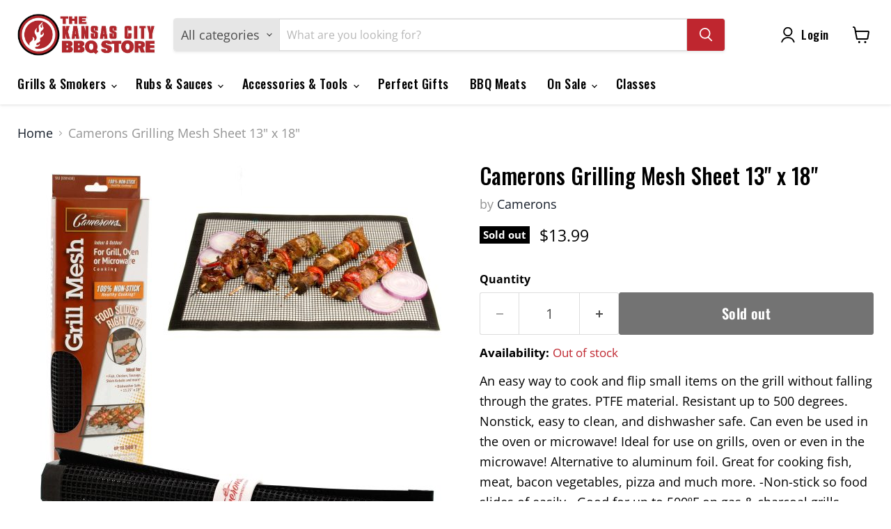

--- FILE ---
content_type: text/javascript; charset=utf-8
request_url: https://www.thekansascitybbqstore.com/products/camerons-grilling-mesh-sheet-13-x-18.js
body_size: 1012
content:
{"id":6706670796867,"title":"Camerons Grilling Mesh Sheet 13\" x 18\"","handle":"camerons-grilling-mesh-sheet-13-x-18","description":"An easy way to cook and flip small items on the grill without falling through the grates. PTFE material. Resistant up to 500 degrees. Nonstick, easy to clean, and dishwasher safe. Can even be used in the oven or microwave!\nIdeal for use on grills, oven or even in the microwave!\nAlternative to aluminum foil.\nGreat for cooking fish, meat, bacon vegetables, pizza and much more.\n-Non-stick so food slides of easily.\n-Good for up to 500ºF on gas \u0026amp; charcoal grills.\n-Made of PTFE (PFOA-free) non-stick material.\n-Reusable, easy to clean and dishwasher safe.\n-Measures 18\" x 13\" in size.","published_at":"2025-11-04T14:51:19-06:00","created_at":"2022-07-19T12:39:03-05:00","vendor":"Camerons","type":"BBQ Tools \u0026 Accessories","tags":["Camerons","Cooking Accessories"],"price":1399,"price_min":1399,"price_max":1399,"available":false,"price_varies":false,"compare_at_price":null,"compare_at_price_min":0,"compare_at_price_max":0,"compare_at_price_varies":false,"variants":[{"id":40053921054787,"title":"Default Title","option1":"Default Title","option2":null,"option3":null,"sku":"CAM-GME-489","requires_shipping":true,"taxable":true,"featured_image":null,"available":false,"name":"Camerons Grilling Mesh Sheet 13\" x 18\"","public_title":null,"options":["Default Title"],"price":1399,"weight":454,"compare_at_price":null,"inventory_quantity":0,"inventory_management":"shopify","inventory_policy":"deny","barcode":"035044016489","requires_selling_plan":false,"selling_plan_allocations":[]}],"images":["\/\/cdn.shopify.com\/s\/files\/1\/0180\/9007\/files\/camerons-grilling-mesh-sheet-13-x-18-29677317914691.jpg?v=1705452057"],"featured_image":"\/\/cdn.shopify.com\/s\/files\/1\/0180\/9007\/files\/camerons-grilling-mesh-sheet-13-x-18-29677317914691.jpg?v=1705452057","options":[{"name":"Title","position":1,"values":["Default Title"]}],"url":"\/products\/camerons-grilling-mesh-sheet-13-x-18","media":[{"alt":"Camerons Grilling Mesh Sheet 13\" x 18\" - The Kansas City BBQ Store","id":24018358042691,"position":1,"preview_image":{"aspect_ratio":1.0,"height":600,"width":600,"src":"https:\/\/cdn.shopify.com\/s\/files\/1\/0180\/9007\/files\/camerons-grilling-mesh-sheet-13-x-18-29677317914691.jpg?v=1705452057"},"aspect_ratio":1.0,"height":600,"media_type":"image","src":"https:\/\/cdn.shopify.com\/s\/files\/1\/0180\/9007\/files\/camerons-grilling-mesh-sheet-13-x-18-29677317914691.jpg?v=1705452057","width":600}],"requires_selling_plan":false,"selling_plan_groups":[]}